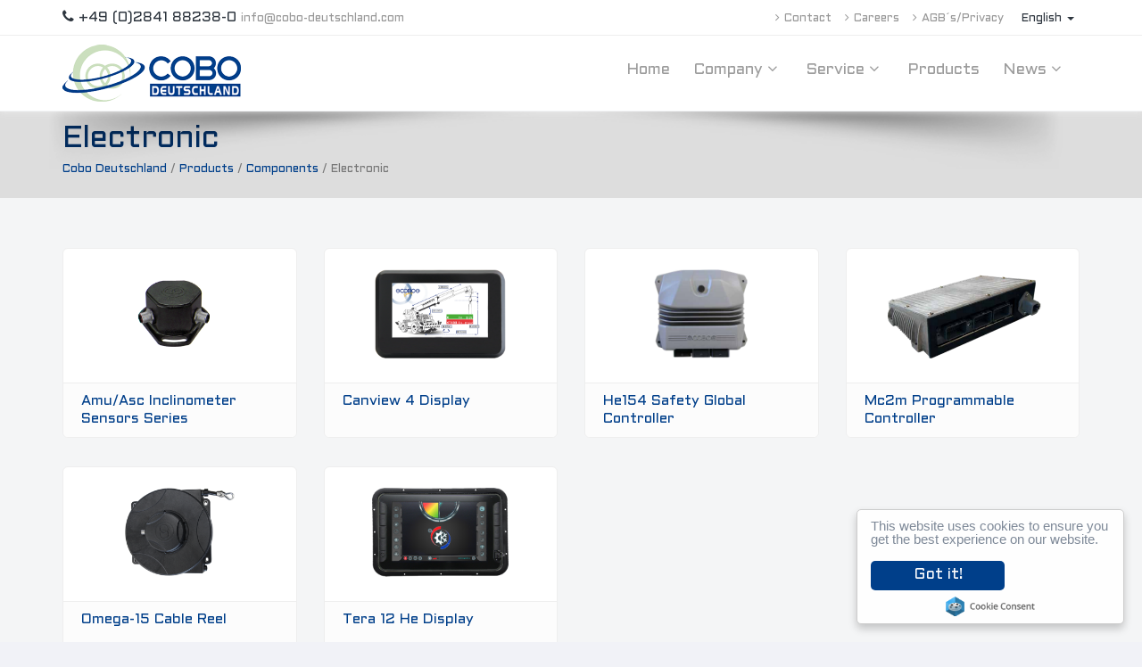

--- FILE ---
content_type: text/html; charset=UTF-8
request_url: https://cobo-deutschland.com/en/areas/electronic/
body_size: 10430
content:
<!DOCTYPE html>
<!-- saved from url=(0031)http://www.ellamp.it/index.html -->
<html lang="it">
<head>

<meta http-equiv="Content-Type" content="text/html; charset=UTF-8">
    

    <meta http-equiv="X-UA-Compatible" content="IE=edge">
    <meta name="viewport" content="width=device-width, initial-scale=1">
    <meta name="author" content="Piramid Studio">
		<meta name="keywords" content="HTML5,CSS3,Template" />
		<meta name="description" content="Cobo Deutschland develops and supplies global solutions and integrated systems to the off-highway vehicles market." />


    <!-- HTML5 Shim and Respond.js IE8 support of HTML5 elements and media queries -->
    <!-- WARNING: Respond.js doesn't work if you view the page via file:// -->
    <!--[if lt IE 9]>
        <script src="https://oss.maxcdn.com/libs/html5shiv/3.7.0/html5shiv.js"></script>
        <script src="https://oss.maxcdn.com/libs/respond.js/1.4.2/respond.min.js"></script>
    <![endif]-->


    <!-- Morenizr -->
    <script type="text/javascript" src="https://cobo-deutschland.com/wp-content/themes/cobo_theme/public/plugins/modernizr.min.js" </script>
    <script type="text/javascript">
        window.cookieconsent_options = {"message":"We use cookies to improve your browsing experience and help us improve our websites. By continuing to use our website, you agree to our use of such cookies.","dismiss":"I understand","learnMore":"Privacy","link":"privacy.html","theme":"light-bottom"};
    </script>

    <script type="text/javascript" src="//cdnjs.cloudflare.com/ajax/libs/cookieconsent2/1.0.9/cookieconsent.min.js"></script>
    <link rel="shortcut icon" type="image/x-icon" href="favicon.ico"/>
    <link href='https://fonts.googleapis.com/css?family=Aldrich' rel='stylesheet' type='text/css'>
    
		<!-- All in One SEO 4.9.1.1 - aioseo.com -->
		<title>Electronic - Cobo Deutschland</title>

<link rel="stylesheet" href="https://cobo-deutschland.com/wp-content/plugins/sitepress-multilingual-cms/res/css/language-selector.css?v=3.3.8" type="text/css" media="all" />
	<meta name="robots" content="max-image-preview:large" />
	<link rel="canonical" href="https://cobo-deutschland.com/en/areas/electronic/" />
	<meta name="generator" content="All in One SEO (AIOSEO) 4.9.1.1" />
		<script type="application/ld+json" class="aioseo-schema">
			{"@context":"https:\/\/schema.org","@graph":[{"@type":"BreadcrumbList","@id":"https:\/\/cobo-deutschland.com\/en\/areas\/electronic\/#breadcrumblist","itemListElement":[{"@type":"ListItem","@id":"https:\/\/cobo-deutschland.com\/en#listItem","position":1,"name":"Home","item":"https:\/\/cobo-deutschland.com\/en","nextItem":{"@type":"ListItem","@id":"https:\/\/cobo-deutschland.com\/en\/areas\/components\/#listItem","name":"Components"}},{"@type":"ListItem","@id":"https:\/\/cobo-deutschland.com\/en\/areas\/components\/#listItem","position":2,"name":"Components","item":"https:\/\/cobo-deutschland.com\/en\/areas\/components\/","nextItem":{"@type":"ListItem","@id":"https:\/\/cobo-deutschland.com\/en\/areas\/electronic\/#listItem","name":"Electronic"},"previousItem":{"@type":"ListItem","@id":"https:\/\/cobo-deutschland.com\/en#listItem","name":"Home"}},{"@type":"ListItem","@id":"https:\/\/cobo-deutschland.com\/en\/areas\/electronic\/#listItem","position":3,"name":"Electronic","previousItem":{"@type":"ListItem","@id":"https:\/\/cobo-deutschland.com\/en\/areas\/components\/#listItem","name":"Components"}}]},{"@type":"CollectionPage","@id":"https:\/\/cobo-deutschland.com\/en\/areas\/electronic\/#collectionpage","url":"https:\/\/cobo-deutschland.com\/en\/areas\/electronic\/","name":"Electronic - Cobo Deutschland","inLanguage":"en-US","isPartOf":{"@id":"https:\/\/cobo-deutschland.com\/en\/#website"},"breadcrumb":{"@id":"https:\/\/cobo-deutschland.com\/en\/areas\/electronic\/#breadcrumblist"}},{"@type":"Organization","@id":"https:\/\/cobo-deutschland.com\/en\/#organization","name":"Cobo Deutschland","description":"Cobo Deutschland for the off-highway vehicles market","url":"https:\/\/cobo-deutschland.com\/en\/"},{"@type":"WebSite","@id":"https:\/\/cobo-deutschland.com\/en\/#website","url":"https:\/\/cobo-deutschland.com\/en\/","name":"Cobo Deutschland","description":"Cobo Deutschland for the off-highway vehicles market","inLanguage":"en-US","publisher":{"@id":"https:\/\/cobo-deutschland.com\/en\/#organization"}}]}
		</script>
		<!-- All in One SEO -->

<link rel="alternate" hreflang="en" href="https://cobo-deutschland.com/en/areas/electronic/" />
<link rel="alternate" hreflang="de" href="https://cobo-deutschland.com/areas/elektronik-digital/" />
<link rel='dns-prefetch' href='//s.w.org' />
<link rel="alternate" type="application/rss+xml" title="Cobo Deutschland &raquo; Electronic Area Feed" href="https://cobo-deutschland.com/en/areas/electronic/feed/" />
<script type="text/javascript">
window._wpemojiSettings = {"baseUrl":"https:\/\/s.w.org\/images\/core\/emoji\/13.1.0\/72x72\/","ext":".png","svgUrl":"https:\/\/s.w.org\/images\/core\/emoji\/13.1.0\/svg\/","svgExt":".svg","source":{"concatemoji":"https:\/\/cobo-deutschland.com\/wp-includes\/js\/wp-emoji-release.min.js?ver=5.9.12"}};
/*! This file is auto-generated */
!function(e,a,t){var n,r,o,i=a.createElement("canvas"),p=i.getContext&&i.getContext("2d");function s(e,t){var a=String.fromCharCode;p.clearRect(0,0,i.width,i.height),p.fillText(a.apply(this,e),0,0);e=i.toDataURL();return p.clearRect(0,0,i.width,i.height),p.fillText(a.apply(this,t),0,0),e===i.toDataURL()}function c(e){var t=a.createElement("script");t.src=e,t.defer=t.type="text/javascript",a.getElementsByTagName("head")[0].appendChild(t)}for(o=Array("flag","emoji"),t.supports={everything:!0,everythingExceptFlag:!0},r=0;r<o.length;r++)t.supports[o[r]]=function(e){if(!p||!p.fillText)return!1;switch(p.textBaseline="top",p.font="600 32px Arial",e){case"flag":return s([127987,65039,8205,9895,65039],[127987,65039,8203,9895,65039])?!1:!s([55356,56826,55356,56819],[55356,56826,8203,55356,56819])&&!s([55356,57332,56128,56423,56128,56418,56128,56421,56128,56430,56128,56423,56128,56447],[55356,57332,8203,56128,56423,8203,56128,56418,8203,56128,56421,8203,56128,56430,8203,56128,56423,8203,56128,56447]);case"emoji":return!s([10084,65039,8205,55357,56613],[10084,65039,8203,55357,56613])}return!1}(o[r]),t.supports.everything=t.supports.everything&&t.supports[o[r]],"flag"!==o[r]&&(t.supports.everythingExceptFlag=t.supports.everythingExceptFlag&&t.supports[o[r]]);t.supports.everythingExceptFlag=t.supports.everythingExceptFlag&&!t.supports.flag,t.DOMReady=!1,t.readyCallback=function(){t.DOMReady=!0},t.supports.everything||(n=function(){t.readyCallback()},a.addEventListener?(a.addEventListener("DOMContentLoaded",n,!1),e.addEventListener("load",n,!1)):(e.attachEvent("onload",n),a.attachEvent("onreadystatechange",function(){"complete"===a.readyState&&t.readyCallback()})),(n=t.source||{}).concatemoji?c(n.concatemoji):n.wpemoji&&n.twemoji&&(c(n.twemoji),c(n.wpemoji)))}(window,document,window._wpemojiSettings);
</script>
<style type="text/css">
img.wp-smiley,
img.emoji {
	display: inline !important;
	border: none !important;
	box-shadow: none !important;
	height: 1em !important;
	width: 1em !important;
	margin: 0 0.07em !important;
	vertical-align: -0.1em !important;
	background: none !important;
	padding: 0 !important;
}
</style>
	<link rel='stylesheet' id='wp-block-library-css'  href='https://cobo-deutschland.com/wp-includes/css/dist/block-library/style.min.css?ver=5.9.12' type='text/css' media='all' />
<link rel='stylesheet' id='aioseo/css/src/vue/standalone/blocks/table-of-contents/global.scss-css'  href='https://cobo-deutschland.com/wp-content/plugins/all-in-one-seo-pack/dist/Lite/assets/css/table-of-contents/global.e90f6d47.css?ver=4.9.1.1' type='text/css' media='all' />
<style id='global-styles-inline-css' type='text/css'>
body{--wp--preset--color--black: #000000;--wp--preset--color--cyan-bluish-gray: #abb8c3;--wp--preset--color--white: #ffffff;--wp--preset--color--pale-pink: #f78da7;--wp--preset--color--vivid-red: #cf2e2e;--wp--preset--color--luminous-vivid-orange: #ff6900;--wp--preset--color--luminous-vivid-amber: #fcb900;--wp--preset--color--light-green-cyan: #7bdcb5;--wp--preset--color--vivid-green-cyan: #00d084;--wp--preset--color--pale-cyan-blue: #8ed1fc;--wp--preset--color--vivid-cyan-blue: #0693e3;--wp--preset--color--vivid-purple: #9b51e0;--wp--preset--gradient--vivid-cyan-blue-to-vivid-purple: linear-gradient(135deg,rgba(6,147,227,1) 0%,rgb(155,81,224) 100%);--wp--preset--gradient--light-green-cyan-to-vivid-green-cyan: linear-gradient(135deg,rgb(122,220,180) 0%,rgb(0,208,130) 100%);--wp--preset--gradient--luminous-vivid-amber-to-luminous-vivid-orange: linear-gradient(135deg,rgba(252,185,0,1) 0%,rgba(255,105,0,1) 100%);--wp--preset--gradient--luminous-vivid-orange-to-vivid-red: linear-gradient(135deg,rgba(255,105,0,1) 0%,rgb(207,46,46) 100%);--wp--preset--gradient--very-light-gray-to-cyan-bluish-gray: linear-gradient(135deg,rgb(238,238,238) 0%,rgb(169,184,195) 100%);--wp--preset--gradient--cool-to-warm-spectrum: linear-gradient(135deg,rgb(74,234,220) 0%,rgb(151,120,209) 20%,rgb(207,42,186) 40%,rgb(238,44,130) 60%,rgb(251,105,98) 80%,rgb(254,248,76) 100%);--wp--preset--gradient--blush-light-purple: linear-gradient(135deg,rgb(255,206,236) 0%,rgb(152,150,240) 100%);--wp--preset--gradient--blush-bordeaux: linear-gradient(135deg,rgb(254,205,165) 0%,rgb(254,45,45) 50%,rgb(107,0,62) 100%);--wp--preset--gradient--luminous-dusk: linear-gradient(135deg,rgb(255,203,112) 0%,rgb(199,81,192) 50%,rgb(65,88,208) 100%);--wp--preset--gradient--pale-ocean: linear-gradient(135deg,rgb(255,245,203) 0%,rgb(182,227,212) 50%,rgb(51,167,181) 100%);--wp--preset--gradient--electric-grass: linear-gradient(135deg,rgb(202,248,128) 0%,rgb(113,206,126) 100%);--wp--preset--gradient--midnight: linear-gradient(135deg,rgb(2,3,129) 0%,rgb(40,116,252) 100%);--wp--preset--duotone--dark-grayscale: url('#wp-duotone-dark-grayscale');--wp--preset--duotone--grayscale: url('#wp-duotone-grayscale');--wp--preset--duotone--purple-yellow: url('#wp-duotone-purple-yellow');--wp--preset--duotone--blue-red: url('#wp-duotone-blue-red');--wp--preset--duotone--midnight: url('#wp-duotone-midnight');--wp--preset--duotone--magenta-yellow: url('#wp-duotone-magenta-yellow');--wp--preset--duotone--purple-green: url('#wp-duotone-purple-green');--wp--preset--duotone--blue-orange: url('#wp-duotone-blue-orange');--wp--preset--font-size--small: 13px;--wp--preset--font-size--medium: 20px;--wp--preset--font-size--large: 36px;--wp--preset--font-size--x-large: 42px;}.has-black-color{color: var(--wp--preset--color--black) !important;}.has-cyan-bluish-gray-color{color: var(--wp--preset--color--cyan-bluish-gray) !important;}.has-white-color{color: var(--wp--preset--color--white) !important;}.has-pale-pink-color{color: var(--wp--preset--color--pale-pink) !important;}.has-vivid-red-color{color: var(--wp--preset--color--vivid-red) !important;}.has-luminous-vivid-orange-color{color: var(--wp--preset--color--luminous-vivid-orange) !important;}.has-luminous-vivid-amber-color{color: var(--wp--preset--color--luminous-vivid-amber) !important;}.has-light-green-cyan-color{color: var(--wp--preset--color--light-green-cyan) !important;}.has-vivid-green-cyan-color{color: var(--wp--preset--color--vivid-green-cyan) !important;}.has-pale-cyan-blue-color{color: var(--wp--preset--color--pale-cyan-blue) !important;}.has-vivid-cyan-blue-color{color: var(--wp--preset--color--vivid-cyan-blue) !important;}.has-vivid-purple-color{color: var(--wp--preset--color--vivid-purple) !important;}.has-black-background-color{background-color: var(--wp--preset--color--black) !important;}.has-cyan-bluish-gray-background-color{background-color: var(--wp--preset--color--cyan-bluish-gray) !important;}.has-white-background-color{background-color: var(--wp--preset--color--white) !important;}.has-pale-pink-background-color{background-color: var(--wp--preset--color--pale-pink) !important;}.has-vivid-red-background-color{background-color: var(--wp--preset--color--vivid-red) !important;}.has-luminous-vivid-orange-background-color{background-color: var(--wp--preset--color--luminous-vivid-orange) !important;}.has-luminous-vivid-amber-background-color{background-color: var(--wp--preset--color--luminous-vivid-amber) !important;}.has-light-green-cyan-background-color{background-color: var(--wp--preset--color--light-green-cyan) !important;}.has-vivid-green-cyan-background-color{background-color: var(--wp--preset--color--vivid-green-cyan) !important;}.has-pale-cyan-blue-background-color{background-color: var(--wp--preset--color--pale-cyan-blue) !important;}.has-vivid-cyan-blue-background-color{background-color: var(--wp--preset--color--vivid-cyan-blue) !important;}.has-vivid-purple-background-color{background-color: var(--wp--preset--color--vivid-purple) !important;}.has-black-border-color{border-color: var(--wp--preset--color--black) !important;}.has-cyan-bluish-gray-border-color{border-color: var(--wp--preset--color--cyan-bluish-gray) !important;}.has-white-border-color{border-color: var(--wp--preset--color--white) !important;}.has-pale-pink-border-color{border-color: var(--wp--preset--color--pale-pink) !important;}.has-vivid-red-border-color{border-color: var(--wp--preset--color--vivid-red) !important;}.has-luminous-vivid-orange-border-color{border-color: var(--wp--preset--color--luminous-vivid-orange) !important;}.has-luminous-vivid-amber-border-color{border-color: var(--wp--preset--color--luminous-vivid-amber) !important;}.has-light-green-cyan-border-color{border-color: var(--wp--preset--color--light-green-cyan) !important;}.has-vivid-green-cyan-border-color{border-color: var(--wp--preset--color--vivid-green-cyan) !important;}.has-pale-cyan-blue-border-color{border-color: var(--wp--preset--color--pale-cyan-blue) !important;}.has-vivid-cyan-blue-border-color{border-color: var(--wp--preset--color--vivid-cyan-blue) !important;}.has-vivid-purple-border-color{border-color: var(--wp--preset--color--vivid-purple) !important;}.has-vivid-cyan-blue-to-vivid-purple-gradient-background{background: var(--wp--preset--gradient--vivid-cyan-blue-to-vivid-purple) !important;}.has-light-green-cyan-to-vivid-green-cyan-gradient-background{background: var(--wp--preset--gradient--light-green-cyan-to-vivid-green-cyan) !important;}.has-luminous-vivid-amber-to-luminous-vivid-orange-gradient-background{background: var(--wp--preset--gradient--luminous-vivid-amber-to-luminous-vivid-orange) !important;}.has-luminous-vivid-orange-to-vivid-red-gradient-background{background: var(--wp--preset--gradient--luminous-vivid-orange-to-vivid-red) !important;}.has-very-light-gray-to-cyan-bluish-gray-gradient-background{background: var(--wp--preset--gradient--very-light-gray-to-cyan-bluish-gray) !important;}.has-cool-to-warm-spectrum-gradient-background{background: var(--wp--preset--gradient--cool-to-warm-spectrum) !important;}.has-blush-light-purple-gradient-background{background: var(--wp--preset--gradient--blush-light-purple) !important;}.has-blush-bordeaux-gradient-background{background: var(--wp--preset--gradient--blush-bordeaux) !important;}.has-luminous-dusk-gradient-background{background: var(--wp--preset--gradient--luminous-dusk) !important;}.has-pale-ocean-gradient-background{background: var(--wp--preset--gradient--pale-ocean) !important;}.has-electric-grass-gradient-background{background: var(--wp--preset--gradient--electric-grass) !important;}.has-midnight-gradient-background{background: var(--wp--preset--gradient--midnight) !important;}.has-small-font-size{font-size: var(--wp--preset--font-size--small) !important;}.has-medium-font-size{font-size: var(--wp--preset--font-size--medium) !important;}.has-large-font-size{font-size: var(--wp--preset--font-size--large) !important;}.has-x-large-font-size{font-size: var(--wp--preset--font-size--x-large) !important;}
</style>
<link rel='stylesheet' id='contact-form-7-css'  href='https://cobo-deutschland.com/wp-content/plugins/contact-form-7/includes/css/styles.css?ver=5.5.6' type='text/css' media='all' />
<link rel='stylesheet' id='post-timeline-blocks-style-css'  href='https://cobo-deutschland.com/wp-content/plugins/post-timeline/admin/blocks/assets/blocks-style.css?ver=2.4.1' type='text/css' media='all' />
<link rel='stylesheet' id='post-timeline-bootstrap-css'  href='https://cobo-deutschland.com/wp-content/plugins/post-timeline/public/css/bootstrap.min.css?ver=2.4.1' type='text/css' media='all' />
<link rel='stylesheet' id='bootstrap-css'  href='https://cobo-deutschland.com/wp-content/themes/cobo_theme/public/plugins/bootstrap/css/bootstrap.min.css?ver=5.9.12' type='text/css' media='all' />
<link rel='stylesheet' id='font-awesome-css'  href='https://cobo-deutschland.com/wp-content/themes/cobo_theme/public/css/font-awesome.css?ver=5.9.12' type='text/css' media='all' />
<link rel='stylesheet' id='owl.carousel-css'  href='https://cobo-deutschland.com/wp-content/themes/cobo_theme/public/plugins/owl-carousel/owl.carousel.css?ver=5.9.12' type='text/css' media='all' />
<link rel='stylesheet' id='owl.carousel.theme-css'  href='https://cobo-deutschland.com/wp-content/themes/cobo_theme/public/plugins/owl-carousel/owl.theme.css?ver=5.9.12' type='text/css' media='all' />
<link rel='stylesheet' id='owl.carousel.trans-css'  href='https://cobo-deutschland.com/wp-content/themes/cobo_theme/public/plugins/owl-carousel/owl.transitions.css?ver=5.9.12' type='text/css' media='all' />
<link rel='stylesheet' id='magnific-popup-css'  href='https://cobo-deutschland.com/wp-content/themes/cobo_theme/public/plugins/magnific-popup/magnific-popup.css?ver=5.9.12' type='text/css' media='all' />
<link rel='stylesheet' id='animate-css'  href='https://cobo-deutschland.com/wp-content/themes/cobo_theme/public/plugins/animate.css?ver=5.9.12' type='text/css' media='all' />
<link rel='stylesheet' id='superslides-css'  href='https://cobo-deutschland.com/wp-content/themes/cobo_theme/public/plugins/superslides.css?ver=5.9.12' type='text/css' media='all' />
<link rel='stylesheet' id='revolution-css'  href='https://cobo-deutschland.com/wp-content/themes/cobo_theme/public/plugins/revolution-slider/css/settings.css?ver=5.9.12' type='text/css' media='all' />
<link rel='stylesheet' id='essentials-css'  href='https://cobo-deutschland.com/wp-content/themes/cobo_theme/public/css/essentials.css?ver=5.9.12' type='text/css' media='all' />
<link rel='stylesheet' id='blog-css'  href='https://cobo-deutschland.com/wp-content/themes/cobo_theme/public/css/blog.css?ver=5.9.12' type='text/css' media='all' />
<link rel='stylesheet' id='layout-css'  href='https://cobo-deutschland.com/wp-content/themes/cobo_theme/public/css/layout.css?ver=5.9.12' type='text/css' media='all' />
<link rel='stylesheet' id='layout-responsive-css'  href='https://cobo-deutschland.com/wp-content/themes/cobo_theme/public/css/layout-responsive.css?ver=5.9.12' type='text/css' media='all' />
<link rel='stylesheet' id='darkblue-css'  href='https://cobo-deutschland.com/wp-content/themes/cobo_theme/public/css/darkblue.css?ver=5.9.12' type='text/css' media='all' />
<link rel='stylesheet' id='application-css'  href='https://cobo-deutschland.com/wp-content/themes/cobo_theme/public/css/application.css?ver=5.9.12' type='text/css' media='all' />
<script type='text/javascript' src='https://cobo-deutschland.com/wp-includes/js/jquery/jquery.min.js?ver=3.6.0' id='jquery-core-js'></script>
<script type='text/javascript' src='https://cobo-deutschland.com/wp-includes/js/jquery/jquery-migrate.min.js?ver=3.3.2' id='jquery-migrate-js'></script>
<link rel="https://api.w.org/" href="https://cobo-deutschland.com/en/wp-json/" /><link rel="EditURI" type="application/rsd+xml" title="RSD" href="https://cobo-deutschland.com/xmlrpc.php?rsd" />
<link rel="wlwmanifest" type="application/wlwmanifest+xml" href="https://cobo-deutschland.com/wp-includes/wlwmanifest.xml" /> 
<meta name="generator" content="WordPress 5.9.12" />

			<!-- Global site tag (gtag.js) - Google Analytics -->
			<script async src="https://www.googletagmanager.com/gtag/js?id=UA-109692864-1"></script>
			<script>
				window.dataLayer = window.dataLayer || [];
				function gtag(){dataLayer.push(arguments);}
				gtag('js', new Date());
				gtag( 'config', 'UA-109692864-1' );
			</script>

			<meta name="generator" content="WPML ver:3.3.8 stt:1,3;" />

<style type="text/css">#lang_sel a, #lang_sel a.lang_sel_sel{color:#444444;}#lang_sel a:hover, #lang_sel a.lang_sel_sel:hover{color:#000000;}#lang_sel a.lang_sel_sel, #lang_sel a.lang_sel_sel:visited{background-color:#ffffff;}#lang_sel a.lang_sel_sel:hover{background-color:#eeeeee;}#lang_sel li ul a, #lang_sel li ul a:visited{color:#444444;}#lang_sel li ul a:hover{color:#000000;}#lang_sel li ul a, #lang_sel li ul a:link, #lang_sel li ul a:visited{background-color:#ffffff;}#lang_sel li ul a:hover{background-color:#eeeeee;}#lang_sel a, #lang_sel a:visited{border-color:#cdcdcd;} #lang_sel ul ul{border-top:1px solid #cdcdcd;}</style>

</head>
<body><!-- Available classes for body: boxed , pattern1...pattern10 . Background Image - example add: data-background="assets/images/boxed_background/1.jpg"  -->

<!-- Top Bar -->
<header id="topHead">
  <div class="container">

    <!-- PHONE/EMAIL -->
    <span class="quick-contact pull-left hidden-xs">
      <i class="fa fa-phone"></i> +49 (0)2841 88238-0
      <a href="mailto:info@cobo-deutschland.com">info@cobo-deutschland.com</a>
    </span>
    <!-- /PHONE/EMAIL -->

    <!-- LANGUAGE -->
    <div class="btn-group pull-right hidden-xs">
      <button class="dropdown-toggle language" type="button" data-toggle="dropdown">
        English <span class="caret"></span>
      </button>
      <ul class="dropdown-menu languages hoverSelectorBloc"><li><a href="https://cobo-deutschland.com/en/areas/electronic/">English</a></li><li><a href="https://cobo-deutschland.com/areas/elektronik-digital/">Deutsch</a></li></ul>    </div>
    <!-- /LANGUAGE -->

    <!-- LINKS -->
    <div class="pull-right nav hidden-xs"><ul id="topMain" class="top_menu"><li id="menu-item-22" class="menu-item menu-item-type-post_type menu-item-object-page menu-item-22"><a href="https://cobo-deutschland.com/en/contact/"><i class="fa fa-angle-right"></i>Contact</a></li>
<li id="menu-item-23" class="menu-item menu-item-type-post_type menu-item-object-page menu-item-23"><a href="https://cobo-deutschland.com/en/careers/"><i class="fa fa-angle-right"></i>Careers</a></li>
<li id="menu-item-21" class="menu-item menu-item-type-post_type menu-item-object-page menu-item-21"><a href="https://cobo-deutschland.com/en/privacy/"><i class="fa fa-angle-right"></i>AGB´s/Privacy</a></li>
</ul></div>    <!-- /LINKS -->

  </div>
</header>
<!-- /Top Bar -->

<!-- TOP NAV -->
<header id="topNav" class="topHead"><!-- remove class="topHead" if no topHead used! -->
  <div class="container">

    <!-- Mobile Menu Button -->
    <button class="btn btn-mobile" data-toggle="collapse" data-target=".nav-main-collapse">
      <i class="fa fa-bars"></i>
    </button>

    <!-- Logo text or image -->
    <a class="logo" href="https://cobo-deutschland.com/en">
      <img src="https://cobo-deutschland.com/wp-content/themes/cobo_theme/public/images/logo.png" alt="COBO Deutshland" />
    </a>

    <!-- Top Nav -->
    <div class="navbar-collapse nav-main-collapse collapse pull-right">

      <!-- Menu -->
      <nav class="nav-main mega-menu"><ul id="topMain" class="nav nav-pills nav-main scroll-menu"><li id="menu-item-24" class="menu-item menu-item-type-post_type menu-item-object-page menu-item-home menu-item-24 yamm-fw"><a title="Home" href="https://cobo-deutschland.com/en/">Home</a></li>
<li id="menu-item-25" class="menu-item menu-item-type-custom menu-item-object-custom menu-item-has-children menu-item-25 dropdown yamm-fw"><a title="Company" href="#" data-toggle="dropdown" class="dropdown-toggle" aria-haspopup="true">Company <i class="fa fa-angle-down"></i></a>
<ul role="menu" class=" dropdown-menu">
	<li id="menu-item-29" class="menu-item menu-item-type-post_type menu-item-object-page menu-item-29  yamm-fw"><a title="Who we are" href="https://cobo-deutschland.com/en/who-we-are/">Who we are</a></li>
	<li id="menu-item-27" class="menu-item menu-item-type-post_type menu-item-object-page menu-item-27  yamm-fw"><a title="Certifications" href="https://cobo-deutschland.com/en/certifications/">Certifications</a></li>
	<li id="menu-item-26" class="menu-item menu-item-type-post_type menu-item-object-page menu-item-26  yamm-fw"><a title="Careers" href="https://cobo-deutschland.com/en/careers/">Careers</a></li>
</ul>
</li>
<li id="menu-item-30" class="menu-item menu-item-type-custom menu-item-object-custom menu-item-has-children menu-item-30 dropdown yamm-fw"><a title="Service" href="#" data-toggle="dropdown" class="dropdown-toggle" aria-haspopup="true">Service <i class="fa fa-angle-down"></i></a>
<ul role="menu" class=" dropdown-menu">
	<li id="menu-item-43" class="menu-item menu-item-type-post_type menu-item-object-page menu-item-43  yamm-fw"><a title="System Design and Development" href="https://cobo-deutschland.com/en/system-design-and-development/">System Design and Development</a></li>
	<li id="menu-item-42" class="menu-item menu-item-type-post_type menu-item-object-page menu-item-42  yamm-fw"><a title="OEM Service" href="https://cobo-deutschland.com/en/oem-service/">OEM Service</a></li>
	<li id="menu-item-41" class="menu-item menu-item-type-post_type menu-item-object-page menu-item-41  yamm-fw"><a title="Spare parts" href="https://cobo-deutschland.com/en/spare-parts/">Spare parts</a></li>
</ul>
</li>
<li id="menu-item-230" class="menu-item menu-item-type-custom menu-item-object-custom menu-item-230 yamm-fw"><a title="Products" href="/products">Products</a></li>
<li id="menu-item-31" class="menu-item menu-item-type-custom menu-item-object-custom menu-item-has-children menu-item-31 dropdown yamm-fw"><a title="News" href="#" data-toggle="dropdown" class="dropdown-toggle" aria-haspopup="true">News <i class="fa fa-angle-down"></i></a>
<ul role="menu" class=" dropdown-menu">
	<li id="menu-item-40" class="menu-item menu-item-type-post_type menu-item-object-page menu-item-40  yamm-fw"><a title="COBO Deutschland News" href="https://cobo-deutschland.com/en/cobo-news/">COBO Deutschland News</a></li>
	<li id="menu-item-65" class="menu-item menu-item-type-post_type menu-item-object-page menu-item-65  yamm-fw"><a title="Fairs" href="https://cobo-deutschland.com/en/fairs/">Fairs</a></li>
</ul>
</li>
</ul></nav>    <!-- /Top Nav -->

  </div>
</header>

<span id="header_shadow"></span>
<!-- /TOP NAV -->

<!-- WRAPPER -->
<div id="wrapper">


<header id="page-title">
	<div class="container">
		<h1>Electronic</h1>
    <div class="breadcrumb" typeof="BreadcrumbList" vocab="http://schema.org/">
      <!-- Breadcrumb NavXT 7.5.0 -->
<span property="itemListElement" typeof="ListItem"><a property="item" typeof="WebPage" title="Vai a Cobo Deutschland." href="https://cobo-deutschland.com/en" class="home"><span property="name">Cobo Deutschland</span></a><meta property="position" content="1"></span> / <span property="itemListElement" typeof="ListItem"><a property="item" typeof="WebPage" title="Vai a Products." href="https://cobo-deutschland.com/en/products/" class="archive post-product-archive"><span property="name">Products</span></a><meta property="position" content="2"></span> / <span property="itemListElement" typeof="ListItem"><a property="item" typeof="WebPage" title="Go to the Components Area archives." href="https://cobo-deutschland.com/en/areas/components/" class="taxonomy area"><span property="name">Components</span></a><meta property="position" content="3"></span> / <span property="itemListElement" typeof="ListItem"><span property="name">Electronic</span><meta property="position" content="4"></span>    </div>
	</div>
</header>

  <div class="container">
    <div class="row">
      <ul class="sort-destination isotope" data-sort-id="isotope-list">
                      <li class="col-sm-3 development">
<div class="item-box prodotto">
	<a href="https://www.cobogroup.net/en/catalogues/sensors/angle-sensors.html" target = "_blank">
		<figure>
			<img class="img-responsive" src="https://cobo-deutschland.com/wp-content/uploads/2016/06/AMU-1024x683.png" height="260" alt="">
		</figure>
	</a>
	<div class="item-box-desc">
		<a href="https://www.cobogroup.net/en/catalogues/sensors/angle-sensors.html" target = "_blank"><h4>Amu/asc Inclinometer Sensors Series</h4></a>
	</div>
</div>
              </li>              <li class="col-sm-3 development">
<div class="item-box prodotto">
	<a href="https://www.cobogroup.net/wp-content/uploads/2025/08/1099377-21-Programmable-DISPLAYS-1.pdf" target = "_blank">
		<figure>
			<img class="img-responsive" src="https://cobo-deutschland.com/wp-content/uploads/2016/07/44.00.490000.senza-tasti-1.png" height="260" alt="">
		</figure>
	</a>
	<div class="item-box-desc">
		<a href="https://www.cobogroup.net/wp-content/uploads/2025/08/1099377-21-Programmable-DISPLAYS-1.pdf" target = "_blank"><h4>Canview 4 Display</h4></a>
	</div>
</div>
              </li>              <li class="col-sm-3 development">
<div class="item-box prodotto">
	<a href="https://www.cobogroup.net/wp-content/uploads/2025/08/1104292-25-Rev.01-HE-Safety-Global-Controllers-Range-1.pdf" target = "_blank">
		<figure>
			<img class="img-responsive" src="https://cobo-deutschland.com/wp-content/uploads/2017/08/HE154Controller.png" height="260" alt="">
		</figure>
	</a>
	<div class="item-box-desc">
		<a href="https://www.cobogroup.net/wp-content/uploads/2025/08/1104292-25-Rev.01-HE-Safety-Global-Controllers-Range-1.pdf" target = "_blank"><h4>He154 Safety Global Controller</h4></a>
	</div>
</div>
              </li>              <li class="col-sm-3 development">
<div class="item-box prodotto">
	<a href="https://www.cobogroup.net/wp-content/uploads/2025/07/1104064-22-SCISSOR_LIFT_BOOM_LIFT_SYSTEM.pdf" target = "_blank">
		<figure>
			<img class="img-responsive" src="https://cobo-deutschland.com/wp-content/uploads/2016/06/Screenshot-2025-12-23-093342.png" height="260" alt="">
		</figure>
	</a>
	<div class="item-box-desc">
		<a href="https://www.cobogroup.net/wp-content/uploads/2025/07/1104064-22-SCISSOR_LIFT_BOOM_LIFT_SYSTEM.pdf" target = "_blank"><h4>Mc2m Programmable Controller</h4></a>
	</div>
</div>
              </li>              <li class="col-sm-3 development">
<div class="item-box prodotto">
	<a href="https://www.cobogroup.net/wp-content/uploads/2025/08/1100231-21-OMEGA-cable-reel-1.pdf" target = "_blank">
		<figure>
			<img class="img-responsive" src="https://cobo-deutschland.com/wp-content/uploads/2016/06/omega15-1-1.png" height="260" alt="">
		</figure>
	</a>
	<div class="item-box-desc">
		<a href="https://www.cobogroup.net/wp-content/uploads/2025/08/1100231-21-OMEGA-cable-reel-1.pdf" target = "_blank"><h4>Omega-15 Cable Reel</h4></a>
	</div>
</div>
              </li>              <li class="col-sm-3 development">
<div class="item-box prodotto">
	<a href="https://www.cobogroup.net/wp-content/uploads/2025/08/1099377-21-Programmable-DISPLAYS-1.pdf" target = "_blank">
		<figure>
			<img class="img-responsive" src="https://cobo-deutschland.com/wp-content/uploads/2016/07/tera12culla-2.png" height="260" alt="">
		</figure>
	</a>
	<div class="item-box-desc">
		<a href="https://www.cobogroup.net/wp-content/uploads/2025/08/1099377-21-Programmable-DISPLAYS-1.pdf" target = "_blank"><h4>Tera 12 He Display</h4></a>
	</div>
</div>
              </li>      </ul>
    </div>
  </div>
  


</div>
<!-- /WRAPPER -->



<!-- FOOTER -->
<footer>

  <!-- copyright , scrollTo Top -->
  <div class="footer-bar">
    <div class="container">
      <span class="copyright">Copyright &copy; COBO Deutschland GmbH. All Rights Reserved.</span>
      <a class="toTop" href="#topNav">BACK TO TOP <i class="fa fa-arrow-circle-up"></i></a>
    </div>
  </div>
  <!-- copyright , scrollTo Top -->


  <!-- footer content -->
  <div class="footer-content">
    <div class="container">

      <div class="row">


        <!-- FOOTER CONTACT INFO -->
        <div class="column col-md-4">
          <ul class="foot_widget"><div class="headline"><h3 class="heading-sm">Contact</h3></div>			<div class="textwidget">          <p class="contact-desc">
            COBO Deutschland GmbH
          </p>
          <address>
            <ul>
              <li class="address"><i class="fa fa-map-marker"></i>
                Zum Schürmannsgraben 12E, D-47441 Moers<br />
              </li>
              <li class="address"><i class="fa fa-phone"></i>

                Phone: +49 (0)2841 88238-0
              </li>
              <li class="address"><i class="fa fa-fax"></i>
                Fax: +49 (0)2841 88238-23
              </li>
              <li class="address"><i class="fa fa-envelope"></i>
                <a href="mailto:info@cobo-deutschland.com">info@cobo-deutschland.com</a>
              </li>
              <li class="address">
                VAT: DE812725910
              </li>
            </ul>
          </address></div>
		</ul>        </div>
        <!-- /FOOTER CONTACT INFO -->


        <!-- FOOTER LOGO -->
        <div class="column logo col-md-4 text-center">
          <div class="logo-content">
            <img class="animate_fade_in" src="https://cobo-deutschland.com/wp-content/themes/cobo_theme/public/images/logo_footer.png" width="200" alt="" />
          </div>
          <div class="margin-top30">
            <a href="http://www.cobogroup.net" target="_blank"><img class="animate_fade_in" src="https://cobo-deutschland.com/wp-content/themes/cobo_theme/public/images/cobo_group_logo.png" width="100" alt="" /></a>
          </div>
        </div>
        <!-- /FOOTER LOGO -->


        <!-- FOOTER LATEST POSTS -->
        <div class="column col-md-4 text-right news_foot">
          
		<ul class="foot_widget">
		<div class="headline"><h3 class="heading-sm">Recent News</h3></div>
		<ul>
											<li>
					<a href="https://cobo-deutschland.com/en/dual-degree/">Dual-degree</a>
											<span class="post-date">12 May 2021</span>
									</li>
											<li>
					<a href="https://cobo-deutschland.com/en/aef-isobus/">AEF ISOBUS</a>
											<span class="post-date">7 May 2021</span>
									</li>
					</ul>

		</ul>
          <a href="https://cobo-deutschland.com/en/products/tera-12-he-display/" class="view-more pull-right">All news <i class="fa fa-arrow-right"></i></a>

        </div>
        <!-- /FOOTER LATEST POSTS -->

      </div>

    </div>
  </div>
  <!-- footer content -->

</footer>
<!-- /FOOTER -->


<script type="module"  src='https://cobo-deutschland.com/wp-content/plugins/all-in-one-seo-pack/dist/Lite/assets/table-of-contents.95d0dfce.js?ver=4.9.1.1' id='aioseo/js/src/vue/standalone/blocks/table-of-contents/frontend.js-js'></script>
<script type='text/javascript' src='https://cobo-deutschland.com/wp-includes/js/dist/vendor/regenerator-runtime.min.js?ver=0.13.9' id='regenerator-runtime-js'></script>
<script type='text/javascript' src='https://cobo-deutschland.com/wp-includes/js/dist/vendor/wp-polyfill.min.js?ver=3.15.0' id='wp-polyfill-js'></script>
<script type='text/javascript' id='contact-form-7-js-extra'>
/* <![CDATA[ */
var wpcf7 = {"api":{"root":"https:\/\/cobo-deutschland.com\/en\/wp-json\/","namespace":"contact-form-7\/v1"}};
/* ]]> */
</script>
<script type='text/javascript' src='https://cobo-deutschland.com/wp-content/plugins/contact-form-7/includes/js/index.js?ver=5.5.6' id='contact-form-7-js'></script>
<script type='text/javascript' src='https://cobo-deutschland.com/wp-content/themes/cobo_theme/public/plugins/jquery.easing.1.3.js?ver=5.9.12' id='jquery.easing-js'></script>
<script type='text/javascript' src='https://cobo-deutschland.com/wp-content/themes/cobo_theme/public/plugins/jquery.cookie.js?ver=5.9.12' id='jquery.cookie-js'></script>
<script type='text/javascript' src='https://cobo-deutschland.com/wp-content/themes/cobo_theme/public/plugins/jquery.appear.js?ver=5.9.12' id='jquery.appear-js'></script>
<script type='text/javascript' src='https://cobo-deutschland.com/wp-content/themes/cobo_theme/public/plugins/jquery.isotope.js?ver=5.9.12' id='jquery.isotope-js'></script>
<script type='text/javascript' src='https://cobo-deutschland.com/wp-includes/js/imagesloaded.min.js?ver=4.1.4' id='imagesloaded-js'></script>
<script type='text/javascript' src='https://cobo-deutschland.com/wp-includes/js/masonry.min.js?ver=4.2.2' id='masonry-js'></script>
<script type='text/javascript' src='https://cobo-deutschland.com/wp-content/themes/cobo_theme/public/plugins/bootstrap/js/bootstrap.min.js?ver=5.9.12' id='bootstrap.min-js'></script>
<script type='text/javascript' src='https://cobo-deutschland.com/wp-content/themes/cobo_theme/public/plugins/magnific-popup/jquery.magnific-popup.min.js?ver=5.9.12' id='magnific-js'></script>
<script type='text/javascript' src='https://cobo-deutschland.com/wp-content/themes/cobo_theme/public/plugins/owl-carousel/owl.carousel.js?ver=5.9.12' id='owl.carousel-js'></script>
<script type='text/javascript' src='https://cobo-deutschland.com/wp-content/themes/cobo_theme/public/plugins/stellar/jquery.stellar.min.js?ver=5.9.12' id='stellar-js'></script>
<script type='text/javascript' src='https://cobo-deutschland.com/wp-content/themes/cobo_theme/public/plugins/knob/js/jquery.knob.js?ver=5.9.12' id='jquery.knob-js'></script>
<script type='text/javascript' src='https://cobo-deutschland.com/wp-content/themes/cobo_theme/public/plugins/jquery.backstretch.min.js?ver=5.9.12' id='backstretch-js'></script>
<script type='text/javascript' src='https://cobo-deutschland.com/wp-content/themes/cobo_theme/public/plugins/superslides/dist/jquery.superslides.min.js?ver=5.9.12' id='superslides-js'></script>
<script type='text/javascript' id='mediaelement-core-js-before'>
var mejsL10n = {"language":"en","strings":{"mejs.download-file":"Download File","mejs.install-flash":"You are using a browser that does not have Flash player enabled or installed. Please turn on your Flash player plugin or download the latest version from https:\/\/get.adobe.com\/flashplayer\/","mejs.fullscreen":"Fullscreen","mejs.play":"Play","mejs.pause":"Pause","mejs.time-slider":"Time Slider","mejs.time-help-text":"Use Left\/Right Arrow keys to advance one second, Up\/Down arrows to advance ten seconds.","mejs.live-broadcast":"Live Broadcast","mejs.volume-help-text":"Use Up\/Down Arrow keys to increase or decrease volume.","mejs.unmute":"Unmute","mejs.mute":"Mute","mejs.volume-slider":"Volume Slider","mejs.video-player":"Video Player","mejs.audio-player":"Audio Player","mejs.captions-subtitles":"Captions\/Subtitles","mejs.captions-chapters":"Chapters","mejs.none":"None","mejs.afrikaans":"Afrikaans","mejs.albanian":"Albanian","mejs.arabic":"Arabic","mejs.belarusian":"Belarusian","mejs.bulgarian":"Bulgarian","mejs.catalan":"Catalan","mejs.chinese":"Chinese","mejs.chinese-simplified":"Chinese (Simplified)","mejs.chinese-traditional":"Chinese (Traditional)","mejs.croatian":"Croatian","mejs.czech":"Czech","mejs.danish":"Danish","mejs.dutch":"Dutch","mejs.english":"English","mejs.estonian":"Estonian","mejs.filipino":"Filipino","mejs.finnish":"Finnish","mejs.french":"French","mejs.galician":"Galician","mejs.german":"German","mejs.greek":"Greek","mejs.haitian-creole":"Haitian Creole","mejs.hebrew":"Hebrew","mejs.hindi":"Hindi","mejs.hungarian":"Hungarian","mejs.icelandic":"Icelandic","mejs.indonesian":"Indonesian","mejs.irish":"Irish","mejs.italian":"Italian","mejs.japanese":"Japanese","mejs.korean":"Korean","mejs.latvian":"Latvian","mejs.lithuanian":"Lithuanian","mejs.macedonian":"Macedonian","mejs.malay":"Malay","mejs.maltese":"Maltese","mejs.norwegian":"Norwegian","mejs.persian":"Persian","mejs.polish":"Polish","mejs.portuguese":"Portuguese","mejs.romanian":"Romanian","mejs.russian":"Russian","mejs.serbian":"Serbian","mejs.slovak":"Slovak","mejs.slovenian":"Slovenian","mejs.spanish":"Spanish","mejs.swahili":"Swahili","mejs.swedish":"Swedish","mejs.tagalog":"Tagalog","mejs.thai":"Thai","mejs.turkish":"Turkish","mejs.ukrainian":"Ukrainian","mejs.vietnamese":"Vietnamese","mejs.welsh":"Welsh","mejs.yiddish":"Yiddish"}};
</script>
<script type='text/javascript' src='https://cobo-deutschland.com/wp-includes/js/mediaelement/mediaelement-and-player.min.js?ver=4.2.16' id='mediaelement-core-js'></script>
<script type='text/javascript' src='https://cobo-deutschland.com/wp-includes/js/mediaelement/mediaelement-migrate.min.js?ver=5.9.12' id='mediaelement-migrate-js'></script>
<script type='text/javascript' id='mediaelement-js-extra'>
/* <![CDATA[ */
var _wpmejsSettings = {"pluginPath":"\/wp-includes\/js\/mediaelement\/","classPrefix":"mejs-","stretching":"responsive"};
/* ]]> */
</script>
<script type='text/javascript' src='https://cobo-deutschland.com/wp-content/themes/cobo_theme/public/plugins/revolution-slider/js/jquery.themepunch.tools.min.js?ver=5.9.12' id='revolution.tool-js'></script>
<script type='text/javascript' src='https://cobo-deutschland.com/wp-content/themes/cobo_theme/public/plugins/revolution-slider/js/jquery.themepunch.revolution.min.js?ver=5.9.12' id='revolution.theme-js'></script>
<script type='text/javascript' src='https://cobo-deutschland.com/wp-content/themes/cobo_theme/public/js/slider_revolution.js?ver=5.9.12' id='revolution-js'></script>
<script type='text/javascript' src='https://cobo-deutschland.com/wp-content/themes/cobo_theme/public/js/scripts.js?ver=5.9.12' id='scripts-js'></script>
<script type='text/javascript' id='sitepress-js-extra'>
/* <![CDATA[ */
var icl_vars = {"current_language":"en","icl_home":"https:\/\/cobo-deutschland.com\/en\/","ajax_url":"https:\/\/cobo-deutschland.com\/en\/wp-admin\/admin-ajax.php","url_type":"1"};
/* ]]> */
</script>
<script type='text/javascript' src='https://cobo-deutschland.com/wp-content/plugins/sitepress-multilingual-cms/res/js/sitepress.js?ver=5.9.12' id='sitepress-js'></script>


</body>
</html>


--- FILE ---
content_type: text/css
request_url: https://cobo-deutschland.com/wp-content/themes/cobo_theme/public/css/blog.css?ver=5.9.12
body_size: 9491
content:
/** Blog
 **************************************************************** **/
#blog {
	text-align:left;
	position:relative;
	border:0;
	margin:0;
}
#blog h2 a {
	text-decoration:none;
}
#blog div.left {
	padding-right:50px;
}
#blog .item {
	display:block;
	margin-bottom:60px;
	padding-bottom:80px;
	background:url('[data-uri]') no-repeat bottom center;
}
#blog .item-title {
	margin-bottom:20px;
	display:block;
}
	#blog .item-title .label {
		font-size:10px;
		text-transform:uppercase;
	}
#blog article header {
	margin:0 0 30px 0;
}

#blog figure img {
	width:100%;
	height:auto;
	display:block;
	margin-bottom:10px;
}
#blog .item h2 {
	margin:0;
}
#comments {
	margin-top:100px;
}
#blog .comment {
	margin:40px 0;
}
#blog a.replyBtn {
	float:right;
	font-size:11px;
	text-transform:uppercase;
}
#blog span.user-avatar {
	background:#eee;
	width:64px; height:64px;
	float:left;
	margin-right:10px;
}
#blog form input[type="text"],
#blog form input[type="password"],
#blog form input[type="email"],
#blog form input[type="phone"],
#blog form textarea {
	width:100%;
}
#blog .widget small {
	color:#999;
	display:block;
	font-size:11px;
}
#blog .widget {
	margin-bottom:70px;
}
#blog .widget h3 {
	margin-bottom:20px;
}
#blog .widget a.thumb {
	float:left;
	width:85px;
	overflow:hidden;
	text-align:center;
}
#blog .widget ul {
	list-style:none;
	margin:0;
	padding:0;
}
#blog .widget ul li a i {
	padding-right:8px;
}
#blog .widget ul li {
	margin:10px 0;
}
#blog .widget ul.nav-list li {
	margin:0;
}
#blog .widget ul.nav-list li a {
	padding-left:0;

	-webkit-transition: all 0.2s;
	   -moz-transition: all 0.2s;
		 -o-transition: all 0.2s;
			transition: all 0.2s;
}
#blog .widget ul.nav-list li a:hover {
	padding-left:10px;
}
#blog header.blog-post {
	margin-bottom:30px;
}
#blog header.blog-post h1 {
	font-weight:300;
	font-size:40px !important;
	line-height:60px !important;
	text-transform:none;
	margin:0; padding:0;
}


#blog .owl-carousel {
	margin-bottom:30px;
}
.owl-item .item {
	background:none !important;
	margin:0 !important;
	padding:0 !important;
}


#blog .socials {
	float:right;
	margin-top:-20px;
}
#blog p {
	padding:10px 0;
}

#blog form .col-md-3,
#blog form .col-md-4,
#blog form .col-md-6,
#blog form .col-md-12 {
	padding:2px;
}
#commentForm {
	padding:15px;
}



/** Blog Timeline
 **************************************************************** **/
.blog-timeline {
	max-width:900px;
	margin:auto;
}
 .blog-timeline:after {
	background: rgb(80,80,80);
	background: -moz-linear-gradient(top, rgba(80,80,80,0) 0%, rgb(80,80,80) 8%, rgb(80,80,80) 92%, rgba(80,80,80,0) 100%);
	background: -webkit-gradient(linear, left top, left bottom, color-stop(0%,rgba(30,87,153,1)), color-stop(100%,rgba(125,185,232,1)));
	background: -webkit-linear-gradient(top, rgba(80,80,80,0) 0%, rgb(80,80,80) 8%, rgb(80,80,80) 92%, rgba(80,80,80,0) 100%);
	background: -o-linear-gradient(top, rgba(80,80,80,0) 0%, rgb(80,80,80) 8%, rgb(80,80,80) 92%, rgba(80,80,80,0) 100%);
	background: -ms-linear-gradient(top, rgba(80,80,80,0) 0%, rgb(80,80,80) 8%, rgb(80,80,80) 92%, rgba(80,80,80,0) 100%);
	background: linear-gradient(to bottom, rgba(80,80,80,0) 0%, rgb(80,80,80) 8%, rgb(80,80,80) 92%, rgba(80,80,80,0) 100%);
	content: "";
	display: block;
	height: 100%;
	left: 50%;
	margin-left: -2px;
	position: absolute;
	width: 4px;
	filter: alpha(opacity=35);
	opacity: 0.35;
}

.blog-timeline .timeline-item {
	margin: 20px 10px 10px 10px;
	padding: 20px;
	position: relative;
	width: 43%;
	float: left;
	z-index: 1;
	margin-bottom: 30px;
	background-color: #FFF;

	-webkit-border-radius: 6px;
	   -moz-border-radius: 6px;
			border-radius: 6px;
}
.blog-timeline .timeline-item.pull-right {
	margin-top:100px;
}
.blog-timeline .timeline-item .item-date {
	position:absolute;
	background:#fff;
	color:#333;
	font-size:20px;
	text-align:center;
	top:0; padding-top:6px;

	-webkit-border-radius: 6px;
	   -moz-border-radius: 6px;
			border-radius: 6px;
}
.blog-timeline .timeline-item.pull-right .item-date:after {
	background: #FFF;
	border-right: 1px solid #FFF;
	border-top: 1px solid #FFF;
	content: "";
	display: block;
	height: 14px;
	position: absolute;
	right: -6px; top: 11px;
	width: 14px;
	z-index: 0;
	-moz-transform: rotate(45deg);
	-ms-transform: rotate(45deg);
	-o-transform: rotate(45deg);
	-webkit-transform: rotate(45deg);
	transform: rotate(45deg);
}
.blog-timeline .timeline-item.pull-left .item-date:after {
	background: #fff;
	border-right: 1px solid #fff;
	border-top: 1px solid #fff;
	content: "";
	display: block;
	height: 14px;
	position: absolute;
	left: -6px; top: 11px;
	width: 14px;
	z-index: 0;
	-moz-transform: rotate(45deg);
	-ms-transform: rotate(45deg);
	-o-transform: rotate(45deg);
	-webkit-transform: rotate(45deg);
	transform: rotate(45deg);
}

	.blog-timeline .timeline-item .item-date span {
		color:#fff;
		display:block;
		background-color:#333;
		padding:3px 10px 6px 10px;
		margin-top:6px;

		-webkit-border-bottom-right-radius: 6px;
		-webkit-border-bottom-left-radius: 6px;
		-moz-border-radius-bottomright: 6px;
		-moz-border-radius-bottomleft: 6px;
		border-bottom-right-radius: 6px;
		border-bottom-left-radius: 6px;
	}
	.blog-timeline .timeline-item.pull-right .item-date {
		left:-20%;
	}
	.blog-timeline .timeline-item.pull-left .item-date {
		right:-20%;
	}

	.blog-timeline .timeline-item .item {
		background:none !important;
		margin-bottom:0 !important;
		padding-bottom:0 !important;
	}

	.blog-timeline-load-more {
		position:relative;
		text-align:center;
		margin-top:60px;
	}



/** Blog Masonry
 **************************************************************** **/
#blog .masonry-item {
	margin: 2% 2% 0 0;
	padding: 20px;
	position: relative;
	float: left; min-height: 1px;
	background-color: #fff;
	width:31.3%; overflow:hidden;

	-webkit-border-radius: 6px;
	   -moz-border-radius: 6px;
			border-radius: 6px;
}
	#blog .masonry-item  .item {
		background:none !important;
		margin-bottom:0 !important;
		padding-bottom:0 !important;
	}
#blog .masonry-search {
	width:97.9%;
}



/** Blog Masonry Fullwidth
 **************************************************************** **/
#blog .masonry-fullwidth {
	padding:15px !important;
	width:100%; display:block;
	position:relative;
}
#blog .masonry-fullwidth .masonry-item {
	margin: 1% 1% 0 0;
	width:24%;
}
#blog .masonry-fullwidth .masonry-search {
	width:99%;
}



/** Blog Masonry Sidebar
 **************************************************************** **/
#blog .masonry-sidebar .masonry-item {
	margin: 2% 2% 0 0;
	width:48%;

}

#blog .masonry-sidebar ul.pagination {
	margin-top:60px;
}






/** Responsive
 **************************************************************** **/
@media only screen and (max-width: 960px) {
	#blog .masonry-item {
		width:47%;
	}
	#blog .masonry-fullwidth .masonry-item {
		width:37%;
	}
}

@media only screen and (max-width: 768px) {

	#blog .left {
		display:block;
		padding-right:16px !important;
		margin-bottom:100px;
	}

	#blog .socials {
		float:none;
		margin-top:0;
		text-align:center;
	}

	.blog-timeline .timeline-item {
		width:100%;
		float:none !important;
		margin:20px 0 0 0 !important;
	}

	.blog-timeline .timeline-item .item-date {
		display:none;
	}

	.blog-timeline:after {
		background:none;
	}

	#blog .masonry-sidebar .masonry-item,
	#blog .masonry-item {
		width:97%;
		margin:10px 0;
	}

	#blog .masonry-fullwidth .masonry-item {
		width:97%;
	}
}


--- FILE ---
content_type: text/css
request_url: https://cobo-deutschland.com/wp-content/themes/cobo_theme/public/css/application.css?ver=5.9.12
body_size: 2703
content:
@charset "UTF-8";
.container img {
  max-width: 100%;
  height: auto; }

.img_header {
  margin-bottom: 40px; }

.testo_libero ul, .tabella_tech ul {
  margin: 0 0 10px 25px;
  padding: 0; }
  .testo_libero ul li, .tabella_tech ul li {
    list-style: none; }
    .testo_libero ul li:before, .tabella_tech ul li:before {
      content: "";
      color: #003f8a;
      display: inline-block;
      height: 18px;
      width: 18px;
      line-height: 18px;
      font-family: FontAwesome;
      float: left;
      margin: 3px 0 0 -25px;
      font-style: normal;
      font-weight: normal;
      text-decoration: inherit;
      text-align: center; }

.lista_fiere .fsize13 {
  margin-bottom: 20px; }
  .lista_fiere .fsize13 p {
    margin-bottom: 0; }

.prod_cats div.featured-box {
  min-height: 362px; }

.wpcf7-submit {
  background-color: #003f8a !important;
  color: white;
  padding: 12px 32px;
  display: inline-block;
  margin-bottom: 0;
  font-size: 18px;
  font-weight: 400;
  line-height: 1.333;
  text-align: center;
  white-space: nowrap;
  vertical-align: middle;
  -ms-touch-action: manipulation;
  touch-action: manipulation;
  cursor: pointer;
  -webkit-user-select: none;
  -moz-user-select: none;
  -ms-user-select: none;
  user-select: none;
  background-image: none;
  border: 1px solid transparent;
  border-radius: 4px; }

.featured-box.areas_box {
  min-height: 386px; }

.special_offers {
  text-align: center; }
  .special_offers th {
    text-align: center; }

.prodotto {
  margin-left: auto;
  margin-right: auto;
  max-width: 320px; }
  @media (max-width: 880px) {
    .prodotto h4 {
      font-size: 0.8em;
      line-height: 14px; }
    .prodotto .item-box-desc {
      padding: 10px 12px; } }

.immagine_copertina {
  border-top-left-radius: 6px;
  border-top-right-radius: 6px;
  border-bottom-left-radius: 6px;
  border-bottom-right-radius: 6px;
  border-bottom-left-radius: 6px;
  border-top-left-radius: 6px;
  border-bottom-right-radius: 6px;
  border-top-right-radius: 6px;
  background: #fff;
  overflow: hidden;
  margin: 16px 0;
  position: relative;
  border: 1px solid #eee;
  max-width: 350px !important;
  padding: 10px; }

.titolo_area {
  margin-top: 25px; }

.lista_prodotti {
  margin-bottom: 50px; }

.top_menu {
  list-style: none; }
  .top_menu li {
    display: inline-block; }
  .top_menu i {
    margin-right: 5px; }

header#topNav nav ul.nav-main li.current-menu-parent > a {
  color: #003f8a; }
header#topNav nav ul.nav-main li.current-menu-parent ul.dropdown-menu li.active > a:hover {
  color: #7e8998; }

#header_shadow {
  pointer-events: none; }

.breadcrumb {
  color: #777; }

.news_foot li {
  border-top: #403E44 1px dashed;
  padding-top: 10px;
  margin-top: 10px; }

.post-date {
  display: block;
  font-size: 11px; }
